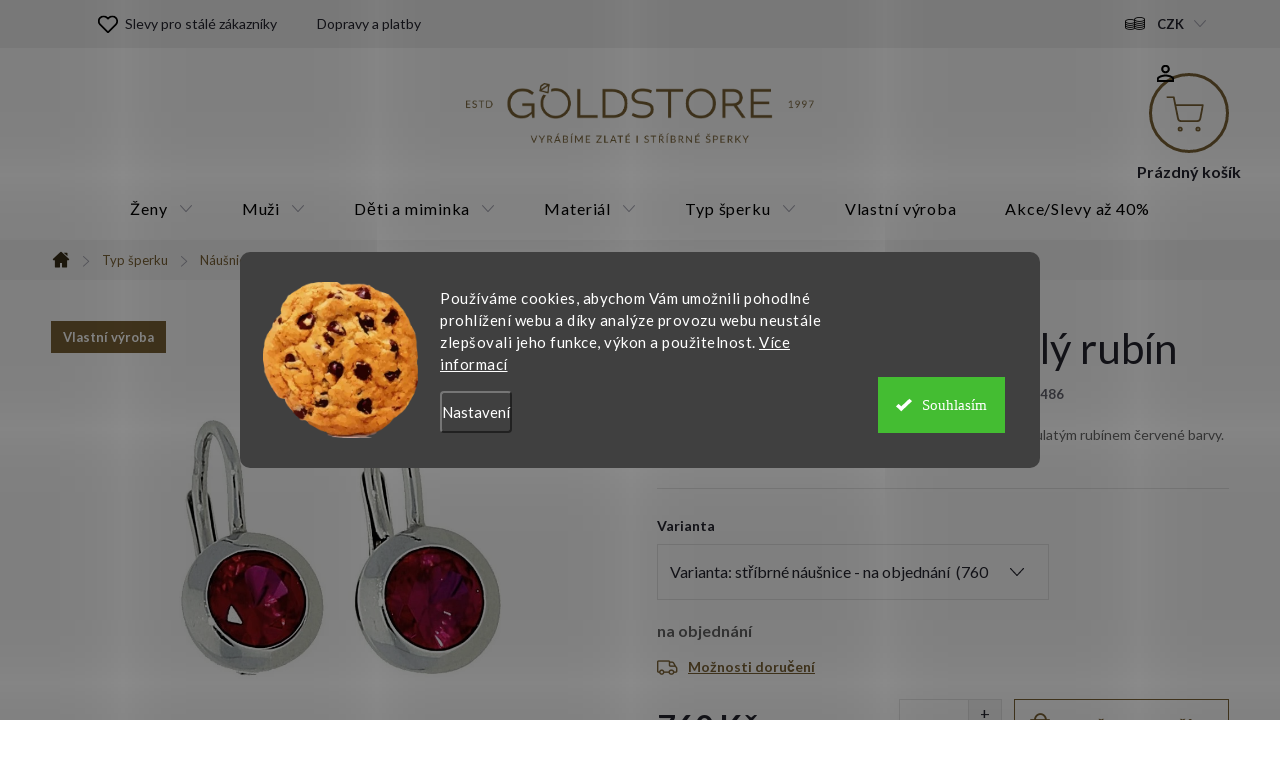

--- FILE ---
content_type: text/css; charset=utf-8
request_url: https://www.goldstore.cz/user/documents/paxio.css?v545420
body_size: 5103
content:
h1, h2, h3, h4, h5, h6, .h1, .h2, .h3, .h4, .h5, .h6, .navigation-in a, .price strong, .products-block.products .p .price span, .btn:not(.cart-count), a.btn:not(.cart-count), .fav-cat li a, .user-action-tabs li a, .cart-widget .popup-widget-inner::before, .cart-widget-product-name a, .quantity .increase::before, .quantity .decrease::before, .cart-widget-product > span, .search-whisperer ul::before, .search-whisperer .p-info span, .search-whisperer .price, .search-box::before, .search-whisperer-documents a, .box-bg-variant .categories a, .box-filters::before, .param-filter-top::before, .subcategories.with-image li a .text, .name, .category-header label, .pagination > a, .pagination > strong, .search-results-groups #search-group-categories .search-results-group-list ul li a, .availability-value, .price-final, .p-gifts-heading, .p-gift-name, .shp-tabs-holder ul.shp-tabs li a, .all-param span, #productsAlternative::before, .rate-average, .vote-form::before, #variants::before, .var-dostupnost, .variant-name, .vote-title, ol.cart-header li a, ol.cart-header li strong, .cart-table tr td.p-name a, .price-wrapper, a.cart-related-name, .empty-cart-boxes ul li a, .payment-info, .payment-shipping-price, .cart-item-name, .cart-item-price, .order-summary-item.helper, .recapitulation-single, .reca-number, .id--15 .cart-table .p-name, .id--15 .cart-table .p-price, #register-form > fieldset .form-group:not(.consents) label, a.login-btn.facebook, a.login-btn.google, a.login-btn.seznam, ul.manufacturers ul li, .search-whisperer-empty, .menu-helper > ul > li a, .filtrovat, .tab-mobil, .free-gift-name, .id--9 .free-product-gifts-wrapper::before, .vote-form > form::before, #footer .contact-box::before, .external-fonts-loaded, .blank-mode, body, html, .external-fonts-loaded body, body.blank-mode, .category-appendix, .empty-content-404 h1, .dropdown-menu > li > a, .header-top .btn.cart-count .cart-price, .news-item-widget h5, .header-top .oblibeneBtn em, .navigation-buttons > a[data-target="cart"] i {font-family: "Lato", sans-serif !important;}
h1, h2, h3, h4, h5, h6, .h1, .h2, .h3, .h4, .h5, .h6 {font-weight: 400;}
@media screen and (min-width: 768px){
    .top-navigation-bar {background-color: #F0F0F0;}
    .top-navigation-menu, .top-navigation-contacts {background-color: transparent;}
    .top-navigation-contacts{display: none !important;}
    .top-navigation-bar .container {position: relative;}
    .top-navigation-bar .container > div.top-navigation-tools{position: absolute;right: 0;z-index: 1;}
    .top-navigation-menu{padding-right: 0;}
    .top-navigation-bar-menu {text-align: right;}
    .top-navigation-bar-menu li a{padding: 0 0 0 40px;font-weight: 400;font-size: 14px;}
    .top-navigation-bar-menu li::before {display: none;}
    .top-navigation-bar .container > div.top-navigation-menu{display: flex;justify-content: right;padding-right: 140px;}
    .top-navigation-bar .top-nav-button-login, .top-navigation-bar .top-nav-button-account{display: block;padding: 0;width: auto;}
    #header .top-nav-button{display: none !important;}
    .top-navigation-bar .top-nav-button span, .top-navigation-bar .top-nav-button::after{display: none !important;}
}
.top-nav-button::before, .top-navigation-bar-menu li a[href="/slevy-pro-stale-zakazniky/"]::before, .kontakt-link::before, .misto::before, .top-navigation-bar a[data-target="search"]::before, .btn.cart-count::before, a.btn.cart-count::before{-webkit-transform: scale(0.6); transform: scale(0.6);line-height: 1;position: relative;display: inline-block;vertical-align: middle;}
.top-nav-button::before{content: url('/user/documents/upload/Images/user.svg'); margin: 0;}
.top-navigation-bar-menu li a[href="/slevy-pro-stale-zakazniky/"]::before{content: url('/user/documents/upload/Images/srdce.svg');}
.kontakt-link{margin-right: auto;}
.kontakt-link::before{content: url('/user/documents/upload/Images/zprava.svg');}
.misto::before{content: url('/user/documents/upload/Images/misto.svg');}
.top-navigation-bar a[data-target="search"]::before{content: url('/user/documents/upload/Images/lupa.svg');}
.misto{margin-right: 40px;}
@media screen and (min-width: 768px){
.top-navigation-bar a[data-target="search"]{margin-right: 40px;}
.header-top > div.search {padding: 0;order: -1;}
.search .search-form{position: absolute;left: 0; display: none;margin-top: 37px;}
.search-window-visible .search-form{display: block;}
#header .search-form .btn {height: 48px;}
}
@media screen and (min-width: 768px){
    .header-top > div.search, .header-top > div.navigation-buttons {flex: 0 1 30%;}
    .header-top > div.site-name-wrapper {flex: 0 1 40%;}
    #header .site-name {text-align: center;padding-right: 0;justify-content: center;}
    .header-top {height: 130px;}
    .search-whisperer.active{margin-left: 0;}
    .search-whisperer.active::before, .search-whisperer.active::after {display: none;}
    #header .cart-count {border: 3px solid #7A6236;width: 80px;height: 80px;border-radius: 50%;min-width: auto;padding-top: 8px;margin-top: 25px;}
    .cart-count .cart-price{white-space: nowrap;left: 50%;position: relative;padding: 0 !important;transform: translateX(-50%);margin-top: 13px !important;font-size: 16px;width: 106px;}
}
.btn.cart-count::before, a.btn.cart-count::before {content: url('/user/documents/upload/Images/kosik.svg'); left: -4px;}
.navigation-buttons > a[data-target="cart"] i {left: 35px;top: 14px;line-height: 20px;}
@media screen and (max-width: 767px){
    .navigation-buttons > a[data-target="cart"] i {top: 9px;line-height: 16px;}
}
.btn.cart-count::after{display: none;}
#header::after {display: none;}
@media screen and (min-width: 768px){
#navigation .navigation-in {background-color: transparent;}
#navigation .navigation-in ul li a b {font-weight: 400;text-transform: none;}
#navigation .navigation-in > ul > li > a {color: #000;font-size: 16px;}
#navigation{border: 0;}
}
@media screen and (min-width: 1200px){
    .navigation-in {width: 100% !important;}
    .navigation-in ul {justify-content: center !important;}
    .navigation-in > ul > li:hover > a, .navigation-in > ul > li:hover > a .submenu-arrow::after, .menu-helper li:hover > a .submenu-arrow::after{color: #fff !important;}
}
.homepage-box.before-carousel {padding-top: 12px;}
.homepage-box.before-carousel .container{width: 100%;}
.carousel-inner:hover, .next-to-carousel-banners .banner-wrapper:hover, .banners-content.body-banners .banner-wrapper:hover {box-shadow: none;}
.row.banners-row .extended-banner-texts {background: none;width: 55%;height: 100%;}
.carousel .extended-banner-text {line-height: 1;top: 28%;width: 100%;text-align: center;display: block;color: #fff;font-size: 38px;text-transform: uppercase;}
.carousel .extended-banner-text span{display: block;color: #bd9a71;font-size: 94px;margin-top: 28px;}
.carousel .extended-banner-link {top: 47%;height: auto;margin-top: 0;left: 50%;transform: translateX(-50%);width: auto;display: inline-block;font-size: 30px;color: #fff;border: 3px solid #fff;line-height: 67px;padding: 0 32px !important;bottom: auto !important;}
.carousel .item .extended-banner-link:hover{background-color: #fff; border-color: #7A6236; color: #7A6236;}
#navigation .navigation-in > ul > li > a.active {color: #000;}
.benefitBanner__title {font-size: 20px;color: #000;}
.benefitBanner__content {font-size: 15px;color: #000;}
.benefitBanner__picture {flex: 0 0 80px;max-width: 80px;margin-right: 10px;}
.benefitBanner__img {top: auto;}
.benefitBanner__item {align-items: center;}
.type-index .benefitBanner {border-bottom: 0;padding: 64px 0;}
.benefitBanner + .homepage-group-title{display: none;}
.type-index .slick-prev, .type-index .slick-next{top: 130px;height: 40px !important;transform: none !important;}
.type-index .slick-dots{display: none !important;}
@media screen and (max-width: 1474px){
    .slick-prev, .slick-next {top: -48px !important;}
    .slick-next {right: 8px !important;}
    .slick-prev {right: 56px !important;}
}
.products-block.products .product {padding: 0 10px;margin-bottom: 10px;border: 0;box-shadow: none !important;}
.products-block.products {border: 0 !important;margin-left: -10px;margin-right: -10px;}
.products-block .p{border: 1px solid #7A6236;padding: 40px 12px;}
.products-block .p .flags-default {left: 0;top: -26px;}
.product .p-in {padding: 0 20px;}
.products-block .image{margin-bottom: 12px;}
.products-block.products .p .name {font-size: 18px;font-weight: 400;}
.products-block .p-bottom .p-desc {line-height: 18px;max-height: 56px;margin-bottom: 20px;order: -1;margin-top: 0;color: #000;}
.products-block .p-bottom .prices {text-align: right;order: 3;}
.products-block .p-bottom .p-tools {text-align: left;}
.btn.btn-primary, a.btn.btn-primary, .btn.btn-conversion, a.btn.btn-conversion{background-color: #fff; border-color: #7A6236;color: #7A6236;}
.btn.btn-primary:hover, a.btn.btn-primary:hover, .btn.btn-conversion:hover, a.btn.btn-conversion:hover{color: #fff; background-color: #7A6236; border-color: #7A6236;}
.btn, a.btn{text-transform: none;}
.btn:not(.cart-count) {height: 40px;line-height: 38px;}
.welcome .btn{height: 56px;line-height: 54px;text-decoration: none !important;padding: 0 40px;font-size: 20px;font-weight: 400;}
.type-index .products > div{border: 0 !important;}
.type-index .products-block .p {padding: 0;border: 0;}
.type-index .products-block .p .image img{border: 1px solid #7A6236;padding: 24px 0;}
.type-index .products-block .p .flags-default {left: 10px;top: 10px;}
.type-index .p-desc, .type-index .p-tools{display: none;}
.type-index .products-block .image {margin-bottom: 24px;}
.type-index .products-block.products .p .name{text-align: center;}
.products-block.products .p .price strong, .products-block.products .p .price span{font-weight: 400;}
.type-index .products-block.products .p .price strong{color: #7A6236;}
.type-index .products-block.products .p .price{text-align: center;}
.homepage-box.welcome-wrapper.welcimg-wrapper {margin-top: 0;padding-top: 0; padding-bottom: 0;background-color: #F0F0F0;width: calc(100vw - 18px);left: 50%;transform: translateX(-50%);overflow: hidden;}
.homepage-box.welcome-wrapper.welcimg-wrapper .container{width: 100%;}

/*.homepage-box.welcome-wrapper.welcimg-wrapper::before{content: ""; width: calc(100vw - 18px); height: 100%; position: absolute; background-color: #F0F0F0; top: 0; left: 50%; transform: translateX(-50%);}
.homepage-box.welcome-wrapper.welcimg-wrapper > *{position: relative;}*/
.welcome{padding: 85px 0;}
.welcome > div, .welcome > h1{text-align: center;padding: 0 100px !important;width: 44%;max-width: none !important;}
.welcome-img{width: 56%;}
.welcome h1 {font-size: 26px;margin-bottom: 8px;font-weight: 400;text-transform: uppercase;}
.welcome > div p{margin-bottom: 40px !important;font-size: 18px;color: #000; line-height: 24px;}
.welcome > div p:nth-last-child(2){margin-bottom: 0 !important;}
.welcome > div p:first-child{font-size: 26px; color: #7A6236;}
h4.homepage-group-title, .h4.homepage-group-title {margin-top: 80px;font-size: 28px;text-transform: uppercase;font-weight: 400;}
.homepage-group-title::after{display: block; font-size: 24px; color: #7D663B;margin-top: 6px;text-transform: none;line-height: 1;}
.flag.flag-discount .price-standard{display: none;}
.flags-extra .flag {width: 60px;height: 60px;}
.flag.flag-discount {background-color: #182945;}
.product .flags-extra {top: -26px;right: 0;}
.type-index .product .flags-extra {top: 10px;right: 10px;}
.all-products{text-align: center;margin-top: -50px;}
.all-products .btn{padding: 0 60px;line-height: 48px;height: 50px;font-size: 20px;font-weight: 400;}
.footer-banners{min-height: auto;margin-left: -24px; margin-right: -24px;margin-top: 80px;padding-bottom: 0;border: 0;}
.footer-banner {padding: 0 24px;float: none !important;margin-bottom: 48px;}
.footer-banners .ikona img {top: auto;position: relative;left: auto;}
.footer-banner.ikona a {padding: 20px 20px 28px;background-color: #F0F0F0;}
.footer-banner .extended-banner-title {font-weight: 400;color: #000;margin-top: 16px;}
.footer-banner .extended-banner-text {font-size: 16px;line-height: 22px;margin-bottom: 5px;}
.footer-banner .extended-banner-link {color: #BD9E72;}
.footer-banner .extended-banner-link::after{content: url('/user/documents/upload/Images/sipka-next.svg'); display: inline-block; vertical-align: middle; line-height: 1; margin-left: 16px;-webkit-transform: scale(0.8);transform: scale(0.8);}
.footer-banner .extended-banner-link:hover{text-decoration: underline;}
.ratings-in {border-top: 0;padding-top: 0;margin-top: 32px;}
.r-number .rate-average {background-color: #BC9D71;font-size: 28px;}
.r-bottom .vote-header::before {display: none;}
.r-bottom .stars {position: relative;}
.r-bottom .vote-time {position: absolute;bottom: 20px;left: 24px;width: auto;font-size: 12px;color: #000;}
.r-bottom .vote-wrap {width: calc(25% - 32px);flex-direction: column;padding: 24px 24px 40px !important;margin: 0 16px 16px;background-color: #F0F0F0;height: auto;align-self: stretch;}
.r-bottom .vote-header {margin-top: 0;margin-bottom: 8px;}
.r-bottom .vote-summary{display: flex;}
.r-bottom .vote-name {font-size: 18px;font-weight: 400;}
.r-bottom .stars{top: 1px;}
.stars .star.star-on::before, .stars .star.star-half::before {color: #8A7650;}
.r-bottom .vote-content {color: #000;margin-bottom: 12px;}
.r-bottom .votes-wrap {margin-top: 48px;margin-left: -16px;margin-right: -16px;}
#footer.newsletter-active {margin-top: 0 !important;}
.newsletter {margin-top: 80px;padding: 40px 0;background-color: #182945;position: relative;}
.newsletter::before{content: ""; width: calc(100vw - 18px); margin-left: -1px; height: 100%; position: absolute; background-color: #182945; top: 0; left: 50%; transform: translateX(-50%);}
.newsletter > *{position: relative;}
.newsletter h4{font-size: 28px;}
.newsletter .consents {display: none;}
.subscribe-form::before {display: none;}
.subscribe-form.compact-form .form-control {padding-left: 24px;font-size: 18px;}
.subscribe-form .btn{height: 56px;line-height: 54px;right: 0;top: 0;background-color: #BC9D71;border-color: #BC9D71;color: #fff;text-transform: uppercase;font-weight: 400;}
.custom-footer__instagram h4{display: none;}
.instagram-widget{max-width: none;padding: 30px 0;margin-bottom: 0;}
.instagram-widget.columns-2 > a {width: calc(16.6666% - 20px);margin: 0 10px;padding-top: calc(16.6666% - 20px);overflow: hidden;position: relative;}
.instagram-widget > a img {display: block;width: 100%;height: 100%;position: absolute;top: 50%;left: 50%;-webkit-transform: translate(-50%,-50%);transform: translate(-50%,-50%);object-fit: cover;}
.instagram-follow-btn{display: none;}
#signature > p > a:not(.image):not(.title){display: none !important;}
.custom-footer{border-top: 0; padding-top: 200px;padding-bottom: 60px;background: url('/user/documents/upload/Images/logo.png') 50% 65px no-repeat; background-size: auto 70px;}
@media screen and (min-width: 1200px){
    .custom-footer > div {width: 22%;}
    .custom-footer > div.contact {width: 34%;}
}
.btn.btn-lg, a.btn.btn-lg {line-height: 30px;}
#submit-order.btn.btn-lg{line-height: 16px;}
#footer {background-color: #F0F0F0;}
#footer .custom-footer > div h4 {font-size: 20px;margin-bottom: 24px;color: #7A6236;font-weight: 700;}
#footer ul li {line-height: 30px;margin-bottom: 0;padding-left: 0;}
.custom-footer div ul li::before {display: none;}
#footer .site-name{display: none;}
#footer .contact-box{padding: 40px;border-radius: 0;}
#footer .contact-box::before {color: #7A6236;line-height: 1;margin-bottom: 48px;}
.contact-box ul li > span.mail::before {content: url('/user/documents/upload/Images/zprava2.svg');}
.contact-box ul li > span.tel::before {content: url('/user/documents/upload/Images/telefon.svg');}
.contact-box ul li > span.facebook::before {content: url('/user/documents/upload/Images/fb.svg');}
.contact-box ul li > span.instagram::before {content: url('/user/documents/upload/Images/ig.svg');}
.contact-box ul a {font-size: 20px !important;font-weight: 400 !important;color: #000 !important;}
.contact-box ul li > span::before {-webkit-transform: scale(0.8);transform: scale(0.8);margin-top: -10px;}
.contact-box ul li > span {padding-left: 42px;}
.footer-bottom {position: relative;padding-top: 5px;border: 0;padding-bottom: 5px;background-color: #fff;}
.footer-bottom::before{content: ""; width: calc(100vw - 18px); height: 100%; position: absolute; background-color: #fff; top: 0; left: 50%; transform: translateX(-50%);}
.footer-bottom > *{position: relative;}
#footer ul a {font-size: 18px;}
.copyright, #signature a{font-size: 16px;}
.popup-widget::before{display: none;}
.menu-helper{top: 148px;}
@media screen and (min-width: 768px){
.dkLabFavHeaderIconBtn::before {top: 11px;}
#dkLabFavHeaderWrapper{margin-right: 20px;}
}
.type-index .dkLabFavouriteProductDiv.onlyIcon {top: -65px !important;right: 15px !important;}

@media screen and (min-width: 992px){
    .admin-logged .popup-widget.login-widget {top: 54px;}
    .popup-widget.login-widget {top: 29px;}
}
@media screen and (max-width: 1439px){
    .benefitBanner__picture{margin-right: 12px;}
    .benefitBanner__title {font-size: 18px;}
    .welcome {padding: 30px 0;}
    h4.homepage-group-title, .h4.homepage-group-title, .dkLabVisitedProductsBox h2 {text-align: center !important;padding-right: 0;}
    .cz #footer .contact-box::before, .sk #footer .contact-box::before {max-width: none;}
}
@media screen and (min-width: 992px) and (max-width: 1199px){
    #footer .contact-box ul li {width: 50%;}
}
@media screen and (max-width: 1199px){
    .slick-dotted.slick-slider {margin-bottom: 0 !important;}
    .welcome > div p {margin-bottom: 24px !important;}
    .welcome > div, .welcome > h1 {padding: 0 30px !important;}
    .footer-banner {padding: 0 10px;margin-bottom: 20px;width: 33.3333%;}
    .footer-banners {margin-left: -10px;margin-right: -10px;}
    .r-bottom .vote-wrap {width: calc(50% - 32px);}
    .carousel .extended-banner-text span {font-size: 74px;}
    .carousel .extended-banner-link {top: 38%;}
    .all-products {margin-top: 50px;}
}
@media screen and (max-width: 991px){
    .carousel .extended-banner-text{top: 16%;}
    .carousel .extended-banner-link {top: 38%;font-size: 24px;height: 60px;line-height: 54px;}
    .carousel .extended-banner-text span {font-size: 54px;}
    .welcome-img {width: 100%;padding: 0;margin: 0;}
    .welcome > div, .welcome > h1{width: 100%;}
    .welcome > div p:nth-last-child(2) {margin-bottom: 24px !important;}
    .r-bottom .vote-wrap {width: 100%;margin: 0;}
    .r-bottom .votes-wrap {margin-left: 0;margin-right: 0;}
    .ratings {margin-top: 30px;}
    .products-block .p-bottom .prices {text-align: center;margin-top: 20px;margin-bottom: 0 !important;}
    .type-index .products-block .p-bottom .prices {margin-top: 0;}
    article img, .news-item-detail img{float: none !important;padding: 0 !important;width: 100%;}
}
@media screen and (min-width: 768px) and (max-width: 991px){
    .carousel .extended-banner-link {top: auto;margin-top: 120px;}
}
@media screen and (max-width: 767px){
    #header .cart-count {right: 41px;top: -54px !important;}
    .top-navigation-bar .project-phone::before, .responsive-tools > a[data-target="login"]::before {color: #7A6236;}
    #header .site-name{width: 42%;}
    .row.banners-row .extended-banner-texts {width: 100%;height: auto;position: relative;display: block;background-color: #192946;padding: 32px 20px;}
    .row.banners-row a{text-decoration: none !important;}
    .carousel .extended-banner-text span {font-size: 44px;margin-top: 10px;}
    .carousel .extended-banner-link{top: auto; margin-top: 24px;}
    .type-index .benefitBanner {padding: 24px 0 32px !important;}
    .benefitBanner__item {margin-bottom: 0;}
    .all-products{margin-top: 30px;}
    h4.homepage-group-title, .h4.homepage-group-title {margin-top: 60px;}
    .footer-banners {padding: 0 5px;margin-left: 0;margin-right: 0;}
    .footer-banner {padding: 0 5px;margin-bottom: 10px;width: 50%;}
    .footer-banners .ikona img {max-width: none;width: 100%;}
    .footer-banner.ikona a {padding: 12px 12px 20px 12px;}
    .footer-banner{width: 100%;}
    .newsletter {margin-top: 40px;padding: 40px 10px;}
    .custom-footer{background-size: auto 40px;padding-top: 120px;background-position: 50% 60px;padding-bottom: 0;}
    #footer .contact-box::before {margin-bottom: 24px;}
    .click-able:not(.otevreno) .banner-wrapper > span > a {display: none !important;}
    #footer .custom-footer > div:nth-last-child(2){border-bottom: 0;}
    .btn.cart-count::before, a.btn.cart-count::before {-webkit-transform: scale(0.43);transform: scale(0.43);top: -1px;}
    h4.homepage-group-title, .h4.homepage-group-title {font-size: 22px;}
    .homepage-group-title::after {font-size: 20px;}
    .newsletter h4 {font-size: 22px;}
    .subscribe-form.compact-form .form-control {padding-left: 16px;font-size: 16px;height: 46px;}
    .subscribe-form .btn {height: 46px;line-height: 44px;}
    .instagram-widget.columns-2 > a {width: calc(33.33333% - 10px);margin: 0 5px;padding-top: calc(33.33333% - 10px);}
    .instagram-widget {padding: 10px 5px;}
    .instagram-widget.columns-2 > a:nth-child(n+4){display: none;}
    #footer .contact-box{padding: 24px 24px 12px; text-align: left;}
    .type-index .slick-prev, .type-index .slick-next {height: 32px !important;}
    .slick-prev, .slick-next {top: -40px !important;}
    .slick-prev {right: 48px !important;}
    .top-navigation-bar a[data-target="search"]{display: none !important;}
    .products-block.products .p .name {height: 46px;line-height: 23px;}
    .footer-banner .extended-banner-title{margin-bottom: 10px;}
    .products-block .p {padding: 30px 10px;}
    .product .p-in {padding: 0;}
    .products-block.products .product {padding: 0 5px;}
    .products-block.products {margin-left: -5px;margin-right: -5px;}
    .products-block .p-bottom .p-tools {margin-top: 0;}
    .products-block .p .flags-default {top: -20px;}
    .homepage-box.welcome-wrapper.welcimg-wrapper {margin-top: 48px;}
    .products-block.products .p .price strong, .products-block.products .p .price span {font-size: 16px;}
}

--- FILE ---
content_type: application/javascript; charset=utf-8
request_url: https://www.goldstore.cz/user/documents/assets/ant-scripts.js?v=19
body_size: 1414
content:
$(document).ready(function() {
    var htmlString = '<p style="display: inline;">  <a target="_blank" href="//www.antstudio.cz/internetove-obchody/" title="ANT studio - Tvorba e-shopů na míru">Vytvořilo <img style="width: 85px;" width="85px" src="https://www.antstudio.cz/obrazy/ant-logo.svg" alt="ANT studio - Tvorba e-shopů na míru"></a> &nbsp;&nbsp;&nbsp;<a href="https://www.shoptet.cz/?utm_source=footer&amp;utm_medium=link&amp;utm_campaign=create_by_shoptet" title="Vytvořil Shoptet" class="image" target="_blank"><img width="20px" src="https://cdn.myshoptet.com/prj/35fbc961/master/cms/img/shoptetLogo128x128.gif" alt="Shoptet.cz" class="vam"></a> <a href="https://www.shoptet.cz/?utm_source=footer&amp;utm_medium=link&amp;utm_campaign=create_by_shoptet" title="Pohání Shoptet" class="title" target="_blank">Pohání Shoptet</a></p>'
    $("#signature").html( htmlString );
});

$(document).ready(function() {
    const detailParams = document.querySelector('.type-product.type-detail .detail-parameters')
    if (detailParams && dataLayer[0].shoptet.product.currentCategory.includes('Prsteny')) {
        detailParams.insertAdjacentHTML('afterend', `
            <div class="supportLinkSection" style="margin-bottom: 15px;">
                <a style="color: var(--color-secondary-hover)" class="supportLink" target="_blank" href="/blog/jak-zmerit-a-vybrat-velikost-prstenu/">Jak vybrat spávnou velikost?</a>
            </div>
        `)
    }
})

function getQueryParamsValue (name, url) {
    if (!url) url = location.href
    name = name.replace(/[\[]/, '\\\[').replace(/[\]]/, '\\\]')
    var regexS = '[\\?&]' + name + '=([^&#]*)'
    var regex = new RegExp(regexS)
    var results = regex.exec(url)
    return results == null ? null : results[1]
}

function changeMainTitleWhileIsSorting() {
    const isProductList = dataLayer[0].shoptet.pageType === 'category'
    const mainTitle = document.querySelector('.category-title')
    const headTitle = document.querySelector('title')
    const fromLowestPrice = getQueryParamsValue('order') === 'price'
    const fromBiggestPrice = getQueryParamsValue('order') === '-price'
    if (isProductList && mainTitle && (fromBiggestPrice || fromLowestPrice)) {
        if (!mainTitle.textContent.includes('Levné') && !mainTitle.textContent.includes('Luxusní')) {
            const oldTitle = mainTitle.innerText.toLowerCase()
            if (fromLowestPrice) {
                mainTitle.innerText = 'Levné ' + oldTitle
                headTitle.innerText = 'Levné ' + oldTitle + ' | Goldstore'
            }
            if (fromBiggestPrice) {
                mainTitle.innerText = 'Luxusní ' + oldTitle
                headTitle.innerText = 'Luxusní ' + oldTitle + ' | Goldstore'
            }
        }
    }
}

function onSpecificPriceHideShippingItem() {
    const maxPriceCZK = 20000;
    const maxPriceEUR = 800;
    const activeCurrency = dataLayer[0].shoptet.currency;
    const priceWithVAT = dataLayer[0].shoptet.cartInfo.getNoBillingShippingPrice.withVat;
    const shipping17 =  document.querySelector('#shipping-17');

    if(activeCurrency && priceWithVAT && shipping17) {
        switch (activeCurrency) {
            case "CZK":
                if(priceWithVAT >= maxPriceCZK) {
                    shipping17.style.display = "none";
                }
                break;
            case "EUR":
                if(priceWithVAT >= maxPriceEUR) {
                    shipping17.style.display = "none";
                }
                break;
        }
    }
}

function showOrderForm() {
    const orderForm = document.querySelector('#order-form');
    if(orderForm) {
        orderForm.style.opacity = 1;
    }
}

function moveCategoryPerex() {
    const headline = document.querySelector('h1.category-title');
    const categoryPerex = document.querySelector('div.category-perex');

    if(headline && categoryPerex) {
        headline.after(categoryPerex);
    }
}


$(document).ready(function() {
    changeMainTitleWhileIsSorting()

    if(dataLayer[0].shoptet.pageType === "billingAndShipping") {
        onSpecificPriceHideShippingItem();
        showOrderForm();
    }

    if(dataLayer[0].shoptet.pageType === "parametricCategory" || dataLayer[0].shoptet.pageType === "category") {
        moveCategoryPerex();
        document.addEventListener('ShoptetDOMPageContentLoaded', function() {
            moveCategoryPerex();
        });
    }
})

document.addEventListener('ShoptetDOMPageContentLoaded', function() {
    changeMainTitleWhileIsSorting()
});

--- FILE ---
content_type: image/svg+xml
request_url: https://www.goldstore.cz/user/documents/upload/Images/user.svg
body_size: 223
content:
<svg xmlns="http://www.w3.org/2000/svg" width="29" height="29" viewBox="0 0 29 29">
  <path id="Icon_material-person-outline" data-name="Icon material-person-outline" d="M20.5,9.444a3.806,3.806,0,1,1-3.806,3.806A3.806,3.806,0,0,1,20.5,9.444m0,16.313c5.383,0,11.056,2.646,11.056,3.806v1.994H9.444V29.563c0-1.16,5.673-3.806,11.056-3.806M20.5,6a7.25,7.25,0,1,0,7.25,7.25A7.248,7.248,0,0,0,20.5,6Zm0,16.313c-4.839,0-14.5,2.429-14.5,7.25V35H35V29.563C35,24.741,25.339,22.313,20.5,22.313Z" transform="translate(-6 -6)"/>
</svg>


--- FILE ---
content_type: application/javascript; charset=utf-8
request_url: https://www.goldstore.cz/user/documents/paxio.js?v68756
body_size: 661
content:
function headerElements(){
    $('.top-navigation-bar .container > div.top-navigation-tools .top-nav-button').prependTo('.top-navigation-menu');
    if($('.top-navigation-menu > .responsive-tools > a[data-target="search"]').length == 0){
    $('<a href="'+linkKontaktujteNas+'" class="kontakt-link">Kontaktujte nás</a>').prependTo('.top-navigation-menu');
    /*$('<a href="'+linkMisto+'" class="misto"></a>').prependTo('.top-navigation-menu');*/
    $('.responsive-tools > a[data-target="search"]').clone().prependTo('.top-navigation-menu');
    }
}
function welcomeTextMove(){
    $('.homepage-box.welcome-wrapper').insertAfter('#products-1');
}
function allProductsLinks(){
    if($('.all-products').length == 0){
    $('<div class="all-products"><a href="'+linkProdukty1+'" class="btn btn-primary">Zobrazit více</a></a>').insertAfter('#products-3');
    $('<div class="all-products"><a href="'+linkProdukty2+'" class="btn btn-primary">Zobrazit více</a></a>').insertAfter('#products-2');
    }
}
function footerBanners(){
    if($('.footer-banners > .container').length == 0){
    $('.footer-banners').insertAfter('.content-wrapper.latest-contribution-box').wrap('<div class="container footer-banners-wrapper"/>');
    }
}
function footerElements(){
    $('.custom-footer__newsletter').insertBefore('#footer').addClass('container');
    $('.custom-footer__instagram').insertBefore('#footer');
}
function mobilSliderHp(){
    $('.footer-banners').slick({
        dots: false,
        arrows: false,
        infinite: true,
        slidesToShow: 1,
        slidesToScroll: 1,
        autoplay: true,
        autoplaySpeed: 4000
      });
}
function productCard(){
    $('.products-block .price-standard').each(function(){
        $(this).closest('.product').find('.prices').prepend(this);
    });
}

$(document).ready(function() {
headerElements();
if($('.type-index').length){
welcomeTextMove();
allProductsLinks();
footerBanners();
if($(window).width() <= 767){
mobilSliderHp();
}
}
footerElements();
if($('.products-block').length){
productCard();
}
});
document.addEventListener('ShoptetDOMContentLoaded', function () {
if($('.products-block').length){
productCard();
}
});

--- FILE ---
content_type: image/svg+xml
request_url: https://www.goldstore.cz/user/documents/upload/Images/zprava2.svg
body_size: 229
content:
<svg xmlns="http://www.w3.org/2000/svg" width="25.891" height="25.891" viewBox="0 0 25.891 25.891">
  <path id="Icon_feather-message-circle" data-name="Icon feather-message-circle" d="M27.391,15.309a10.657,10.657,0,0,1-1.145,4.832,10.809,10.809,0,0,1-9.665,5.977,10.657,10.657,0,0,1-4.832-1.145L4.5,27.391l2.416-7.249a10.657,10.657,0,0,1-1.145-4.832,10.809,10.809,0,0,1,5.977-9.665A10.657,10.657,0,0,1,16.581,4.5h.636A10.784,10.784,0,0,1,27.391,14.674Z" transform="translate(-3 -3)" fill="none" stroke="#7a6236" stroke-linecap="round" stroke-linejoin="round" stroke-width="3"/>
</svg>


--- FILE ---
content_type: image/svg+xml
request_url: https://www.goldstore.cz/user/documents/upload/Images/telefon.svg
body_size: 237
content:
<svg xmlns="http://www.w3.org/2000/svg" width="24.554" height="24.554" viewBox="0 0 24.554 24.554">
  <path id="Icon_awesome-phone-alt" data-name="Icon awesome-phone-alt" d="M23.854,17.351l-5.371-2.3a1.151,1.151,0,0,0-1.343.331l-2.379,2.906a17.776,17.776,0,0,1-8.5-8.5L9.17,7.41A1.148,1.148,0,0,0,9.5,6.067L7.2.7A1.159,1.159,0,0,0,5.88.029L.892,1.18A1.151,1.151,0,0,0,0,2.3,22.25,22.25,0,0,0,22.253,24.555a1.151,1.151,0,0,0,1.122-.892l1.151-4.988A1.165,1.165,0,0,0,23.854,17.351Z" transform="translate(0 0)" fill="#7a6236"/>
</svg>


--- FILE ---
content_type: image/svg+xml
request_url: https://www.goldstore.cz/user/documents/upload/Images/ig.svg
body_size: 467
content:
<svg xmlns="http://www.w3.org/2000/svg" width="25.97" height="25.964" viewBox="0 0 25.97 25.964">
  <path id="Icon_awesome-instagram" data-name="Icon awesome-instagram" d="M12.983,8.563A6.657,6.657,0,1,0,19.64,15.22,6.646,6.646,0,0,0,12.983,8.563Zm0,10.985a4.328,4.328,0,1,1,4.328-4.328A4.336,4.336,0,0,1,12.983,19.548ZM21.465,8.291a1.553,1.553,0,1,1-1.553-1.553A1.549,1.549,0,0,1,21.465,8.291Zm4.409,1.576a7.684,7.684,0,0,0-2.1-5.44,7.734,7.734,0,0,0-5.44-2.1c-2.144-.122-8.569-.122-10.713,0A7.723,7.723,0,0,0,2.183,4.42a7.709,7.709,0,0,0-2.1,5.44C-.036,12-.036,18.43.086,20.573a7.684,7.684,0,0,0,2.1,5.44,7.744,7.744,0,0,0,5.44,2.1c2.144.122,8.569.122,10.713,0a7.684,7.684,0,0,0,5.44-2.1,7.734,7.734,0,0,0,2.1-5.44c.122-2.144.122-8.563,0-10.707ZM23.1,22.873a4.382,4.382,0,0,1-2.468,2.468c-1.709.678-5.765.521-7.653.521s-5.95.151-7.653-.521a4.382,4.382,0,0,1-2.468-2.468c-.678-1.709-.521-5.765-.521-7.653s-.151-5.95.521-7.653A4.382,4.382,0,0,1,5.329,5.1c1.709-.678,5.765-.521,7.653-.521s5.95-.151,7.653.521A4.382,4.382,0,0,1,23.1,7.566c.678,1.709.521,5.765.521,7.653S23.782,21.17,23.1,22.873Z" transform="translate(0.005 -2.238)" fill="#7a6236"/>
</svg>


--- FILE ---
content_type: image/svg+xml
request_url: https://www.goldstore.cz/user/documents/upload/Images/fb.svg
body_size: 187
content:
<svg xmlns="http://www.w3.org/2000/svg" width="13.045" height="24.357" viewBox="0 0 13.045 24.357">
  <path id="Icon_awesome-facebook-f" data-name="Icon awesome-facebook-f" d="M13.8,13.7l.676-4.408h-4.23V6.432a2.2,2.2,0,0,1,2.485-2.381h1.923V.3A23.449,23.449,0,0,0,11.242,0c-3.483,0-5.76,2.111-5.76,5.933v3.36H1.609V13.7H5.481V24.357h4.765V13.7Z" transform="translate(-1.609)" fill="#7a6236"/>
</svg>


--- FILE ---
content_type: image/svg+xml
request_url: https://www.goldstore.cz/user/documents/upload/Images/kosik.svg
body_size: 302
content:
<svg xmlns="http://www.w3.org/2000/svg" width="61.548" height="58.887" viewBox="0 0 61.548 58.887">
  <g id="Icon_feather-shopping-cart" data-name="Icon feather-shopping-cart" transform="translate(1.5 1.5)">
    <path id="Path_47" data-name="Path 47" d="M17.323,32.661A2.661,2.661,0,1,1,14.661,30,2.661,2.661,0,0,1,17.323,32.661Z" transform="translate(6.629 20.564)" fill="none" stroke="#7a6236" stroke-linecap="round" stroke-linejoin="round" stroke-width="3"/>
    <path id="Path_48" data-name="Path 48" d="M33.823,32.661A2.661,2.661,0,1,1,31.161,30,2.661,2.661,0,0,1,33.823,32.661Z" transform="translate(19.403 20.564)" fill="none" stroke="#7a6236" stroke-linecap="round" stroke-linejoin="round" stroke-width="3"/>
    <path id="Path_49" data-name="Path 49" d="M1.5,1.5H12.145l7.132,35.635A5.323,5.323,0,0,0,24.6,41.419H50.468a5.323,5.323,0,0,0,5.323-4.285l4.258-22.328H14.806" transform="translate(-1.5 -1.5)" fill="none" stroke="#7a6236" stroke-linecap="round" stroke-linejoin="round" stroke-width="3"/>
  </g>
</svg>
